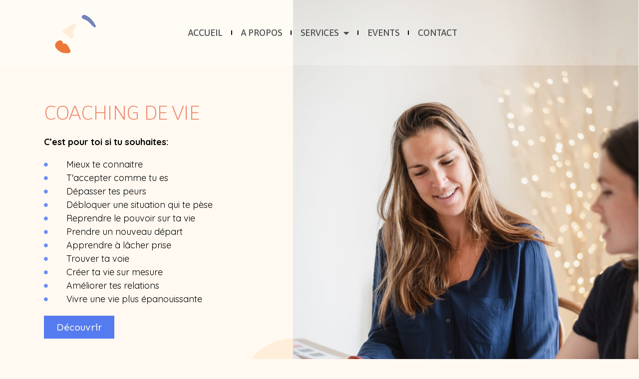

--- FILE ---
content_type: text/html; charset=UTF-8
request_url: https://www.audreycouleurs.be/coaching-de-vie/
body_size: 13113
content:
<!doctype html>
<html lang="fr-BE">
<head>
	<meta name="google-site-verification" content="-Lx1cGLP0aHsMI_dhtEwxR4UQb_SqOhIaf2KDhj088A" />
	<meta charset="UTF-8">
		<meta name="viewport" content="width=device-width, initial-scale=1">
	<link rel="profile" href="https://gmpg.org/xfn/11">
	<meta name='robots' content='index, follow, max-image-preview:large, max-snippet:-1, max-video-preview:-1' />

	<!-- This site is optimized with the Yoast SEO plugin v21.2 - https://yoast.com/wordpress/plugins/seo/ -->
	<title>Coaching - Audrey Couleurs</title>
	<link rel="canonical" href="https://www.audreycouleurs.be/coaching-de-vie/" />
	<meta property="og:locale" content="fr_FR" />
	<meta property="og:type" content="article" />
	<meta property="og:title" content="Coaching - Audrey Couleurs" />
	<meta property="og:description" content="Coaching de vie C&rsquo;est pour toi si tu souhaites: Mieux te connaitre T&rsquo;accepter comme tu es Dépasser tes peurs Débloquer une situation qui te pèse Reprendre le pouvoir sur ta vie Prendre un nouveau départ Apprendre à lâcher prise Trouver ta voie Créer ta vie sur mesure Améliorer tes relations Vivre une vie plus épanouissante [&hellip;]" />
	<meta property="og:url" content="https://www.audreycouleurs.be/coaching-de-vie/" />
	<meta property="og:site_name" content="Audrey Couleurs" />
	<meta property="article:modified_time" content="2024-05-15T10:25:41+00:00" />
	<meta property="og:image" content="https://www.audreycouleurs.be/wp-content/uploads/2022/11/DSC_4394-684x1024.jpg" />
	<meta name="twitter:card" content="summary_large_image" />
	<meta name="twitter:label1" content="Durée de lecture est." />
	<meta name="twitter:data1" content="2 minutes" />
	<script type="application/ld+json" class="yoast-schema-graph">{"@context":"https://schema.org","@graph":[{"@type":"WebPage","@id":"https://www.audreycouleurs.be/coaching-de-vie/","url":"https://www.audreycouleurs.be/coaching-de-vie/","name":"Coaching - Audrey Couleurs","isPartOf":{"@id":"https://www.audreycouleurs.be/#website"},"primaryImageOfPage":{"@id":"https://www.audreycouleurs.be/coaching-de-vie/#primaryimage"},"image":{"@id":"https://www.audreycouleurs.be/coaching-de-vie/#primaryimage"},"thumbnailUrl":"https://www.audreycouleurs.be/wp-content/uploads/2022/11/DSC_4394-684x1024.jpg","datePublished":"2022-08-23T19:05:58+00:00","dateModified":"2024-05-15T10:25:41+00:00","breadcrumb":{"@id":"https://www.audreycouleurs.be/coaching-de-vie/#breadcrumb"},"inLanguage":"fr-BE","potentialAction":[{"@type":"ReadAction","target":["https://www.audreycouleurs.be/coaching-de-vie/"]}]},{"@type":"ImageObject","inLanguage":"fr-BE","@id":"https://www.audreycouleurs.be/coaching-de-vie/#primaryimage","url":"https://www.audreycouleurs.be/wp-content/uploads/2022/11/DSC_4394.jpg","contentUrl":"https://www.audreycouleurs.be/wp-content/uploads/2022/11/DSC_4394.jpg","width":721,"height":1080,"caption":"confiance en toi coaching de vie t'accepter affirmation de soi utiliser ton plein potentiel"},{"@type":"BreadcrumbList","@id":"https://www.audreycouleurs.be/coaching-de-vie/#breadcrumb","itemListElement":[{"@type":"ListItem","position":1,"name":"Accueil","item":"https://www.audreycouleurs.be/"},{"@type":"ListItem","position":2,"name":"Coaching"}]},{"@type":"WebSite","@id":"https://www.audreycouleurs.be/#website","url":"https://www.audreycouleurs.be/","name":"Audrey Couleurs","description":"Je t’aide à mieux te connaître à t’affirmer et à prendre confiance en toi !","publisher":{"@id":"https://www.audreycouleurs.be/#/schema/person/3c909209ad5a86ced7cdf8a76975c8e3"},"potentialAction":[{"@type":"SearchAction","target":{"@type":"EntryPoint","urlTemplate":"https://www.audreycouleurs.be/?s={search_term_string}"},"query-input":"required name=search_term_string"}],"inLanguage":"fr-BE"},{"@type":["Person","Organization"],"@id":"https://www.audreycouleurs.be/#/schema/person/3c909209ad5a86ced7cdf8a76975c8e3","name":"Audrey_Moens_Coaching","image":{"@type":"ImageObject","inLanguage":"fr-BE","@id":"https://www.audreycouleurs.be/#/schema/person/image/","url":"https://www.audreycouleurs.be/wp-content/uploads/2022/07/cropped-audrey-moens_logo-sans-texte.png","contentUrl":"https://www.audreycouleurs.be/wp-content/uploads/2022/07/cropped-audrey-moens_logo-sans-texte.png","width":2560,"height":2560,"caption":"Audrey_Moens_Coaching"},"logo":{"@id":"https://www.audreycouleurs.be/#/schema/person/image/"},"sameAs":["https://www.instagram.com/audrey.couleurs/"]}]}</script>
	<!-- / Yoast SEO plugin. -->


<link rel="alternate" type="application/rss+xml" title="Audrey Couleurs &raquo; Flux" href="https://www.audreycouleurs.be/feed/" />
<link rel="alternate" type="application/rss+xml" title="Audrey Couleurs &raquo; Flux des commentaires" href="https://www.audreycouleurs.be/comments/feed/" />
<link rel="alternate" title="oEmbed (JSON)" type="application/json+oembed" href="https://www.audreycouleurs.be/wp-json/oembed/1.0/embed?url=https%3A%2F%2Fwww.audreycouleurs.be%2Fcoaching-de-vie%2F" />
<link rel="alternate" title="oEmbed (XML)" type="text/xml+oembed" href="https://www.audreycouleurs.be/wp-json/oembed/1.0/embed?url=https%3A%2F%2Fwww.audreycouleurs.be%2Fcoaching-de-vie%2F&#038;format=xml" />
<style id='wp-img-auto-sizes-contain-inline-css'>
img:is([sizes=auto i],[sizes^="auto," i]){contain-intrinsic-size:3000px 1500px}
/*# sourceURL=wp-img-auto-sizes-contain-inline-css */
</style>
<style id='classic-theme-styles-inline-css'>
/*! This file is auto-generated */
.wp-block-button__link{color:#fff;background-color:#32373c;border-radius:9999px;box-shadow:none;text-decoration:none;padding:calc(.667em + 2px) calc(1.333em + 2px);font-size:1.125em}.wp-block-file__button{background:#32373c;color:#fff;text-decoration:none}
/*# sourceURL=/wp-includes/css/classic-themes.min.css */
</style>
<link rel='stylesheet' id='wpo_min-header-0-css' href='https://www.audreycouleurs.be/wp-content/cache/wpo-minify/1764743867/assets/wpo-minify-header-7df78ac9.min.css' media='all' />
<link rel="preconnect" href="https://fonts.gstatic.com/" crossorigin><script src="https://www.audreycouleurs.be/wp-content/cache/wpo-minify/1764743867/assets/wpo-minify-header-f5440c18.min.js" id="wpo_min-header-0-js"></script>
<link rel="https://api.w.org/" href="https://www.audreycouleurs.be/wp-json/" /><link rel="alternate" title="JSON" type="application/json" href="https://www.audreycouleurs.be/wp-json/wp/v2/pages/684" /><link rel="EditURI" type="application/rsd+xml" title="RSD" href="https://www.audreycouleurs.be/xmlrpc.php?rsd" />
<meta name="generator" content="WordPress 6.9" />
<link rel='shortlink' href='https://www.audreycouleurs.be/?p=684' />
<meta name="generator" content="Elementor 3.16.4; features: e_dom_optimization, e_optimized_assets_loading, e_optimized_css_loading, additional_custom_breakpoints; settings: css_print_method-external, google_font-enabled, font_display-auto">
<link rel="icon" href="https://www.audreycouleurs.be/wp-content/uploads/2022/07/cropped-audrey-moens_logo-sans-texte-1-32x32.png" sizes="32x32" />
<link rel="icon" href="https://www.audreycouleurs.be/wp-content/uploads/2022/07/cropped-audrey-moens_logo-sans-texte-1-192x192.png" sizes="192x192" />
<link rel="apple-touch-icon" href="https://www.audreycouleurs.be/wp-content/uploads/2022/07/cropped-audrey-moens_logo-sans-texte-1-180x180.png" />
<meta name="msapplication-TileImage" content="https://www.audreycouleurs.be/wp-content/uploads/2022/07/cropped-audrey-moens_logo-sans-texte-1-270x270.png" />
<style id='global-styles-inline-css'>
:root{--wp--preset--aspect-ratio--square: 1;--wp--preset--aspect-ratio--4-3: 4/3;--wp--preset--aspect-ratio--3-4: 3/4;--wp--preset--aspect-ratio--3-2: 3/2;--wp--preset--aspect-ratio--2-3: 2/3;--wp--preset--aspect-ratio--16-9: 16/9;--wp--preset--aspect-ratio--9-16: 9/16;--wp--preset--color--black: #000000;--wp--preset--color--cyan-bluish-gray: #abb8c3;--wp--preset--color--white: #ffffff;--wp--preset--color--pale-pink: #f78da7;--wp--preset--color--vivid-red: #cf2e2e;--wp--preset--color--luminous-vivid-orange: #ff6900;--wp--preset--color--luminous-vivid-amber: #fcb900;--wp--preset--color--light-green-cyan: #7bdcb5;--wp--preset--color--vivid-green-cyan: #00d084;--wp--preset--color--pale-cyan-blue: #8ed1fc;--wp--preset--color--vivid-cyan-blue: #0693e3;--wp--preset--color--vivid-purple: #9b51e0;--wp--preset--gradient--vivid-cyan-blue-to-vivid-purple: linear-gradient(135deg,rgb(6,147,227) 0%,rgb(155,81,224) 100%);--wp--preset--gradient--light-green-cyan-to-vivid-green-cyan: linear-gradient(135deg,rgb(122,220,180) 0%,rgb(0,208,130) 100%);--wp--preset--gradient--luminous-vivid-amber-to-luminous-vivid-orange: linear-gradient(135deg,rgb(252,185,0) 0%,rgb(255,105,0) 100%);--wp--preset--gradient--luminous-vivid-orange-to-vivid-red: linear-gradient(135deg,rgb(255,105,0) 0%,rgb(207,46,46) 100%);--wp--preset--gradient--very-light-gray-to-cyan-bluish-gray: linear-gradient(135deg,rgb(238,238,238) 0%,rgb(169,184,195) 100%);--wp--preset--gradient--cool-to-warm-spectrum: linear-gradient(135deg,rgb(74,234,220) 0%,rgb(151,120,209) 20%,rgb(207,42,186) 40%,rgb(238,44,130) 60%,rgb(251,105,98) 80%,rgb(254,248,76) 100%);--wp--preset--gradient--blush-light-purple: linear-gradient(135deg,rgb(255,206,236) 0%,rgb(152,150,240) 100%);--wp--preset--gradient--blush-bordeaux: linear-gradient(135deg,rgb(254,205,165) 0%,rgb(254,45,45) 50%,rgb(107,0,62) 100%);--wp--preset--gradient--luminous-dusk: linear-gradient(135deg,rgb(255,203,112) 0%,rgb(199,81,192) 50%,rgb(65,88,208) 100%);--wp--preset--gradient--pale-ocean: linear-gradient(135deg,rgb(255,245,203) 0%,rgb(182,227,212) 50%,rgb(51,167,181) 100%);--wp--preset--gradient--electric-grass: linear-gradient(135deg,rgb(202,248,128) 0%,rgb(113,206,126) 100%);--wp--preset--gradient--midnight: linear-gradient(135deg,rgb(2,3,129) 0%,rgb(40,116,252) 100%);--wp--preset--font-size--small: 13px;--wp--preset--font-size--medium: 20px;--wp--preset--font-size--large: 36px;--wp--preset--font-size--x-large: 42px;--wp--preset--spacing--20: 0.44rem;--wp--preset--spacing--30: 0.67rem;--wp--preset--spacing--40: 1rem;--wp--preset--spacing--50: 1.5rem;--wp--preset--spacing--60: 2.25rem;--wp--preset--spacing--70: 3.38rem;--wp--preset--spacing--80: 5.06rem;--wp--preset--shadow--natural: 6px 6px 9px rgba(0, 0, 0, 0.2);--wp--preset--shadow--deep: 12px 12px 50px rgba(0, 0, 0, 0.4);--wp--preset--shadow--sharp: 6px 6px 0px rgba(0, 0, 0, 0.2);--wp--preset--shadow--outlined: 6px 6px 0px -3px rgb(255, 255, 255), 6px 6px rgb(0, 0, 0);--wp--preset--shadow--crisp: 6px 6px 0px rgb(0, 0, 0);}:where(.is-layout-flex){gap: 0.5em;}:where(.is-layout-grid){gap: 0.5em;}body .is-layout-flex{display: flex;}.is-layout-flex{flex-wrap: wrap;align-items: center;}.is-layout-flex > :is(*, div){margin: 0;}body .is-layout-grid{display: grid;}.is-layout-grid > :is(*, div){margin: 0;}:where(.wp-block-columns.is-layout-flex){gap: 2em;}:where(.wp-block-columns.is-layout-grid){gap: 2em;}:where(.wp-block-post-template.is-layout-flex){gap: 1.25em;}:where(.wp-block-post-template.is-layout-grid){gap: 1.25em;}.has-black-color{color: var(--wp--preset--color--black) !important;}.has-cyan-bluish-gray-color{color: var(--wp--preset--color--cyan-bluish-gray) !important;}.has-white-color{color: var(--wp--preset--color--white) !important;}.has-pale-pink-color{color: var(--wp--preset--color--pale-pink) !important;}.has-vivid-red-color{color: var(--wp--preset--color--vivid-red) !important;}.has-luminous-vivid-orange-color{color: var(--wp--preset--color--luminous-vivid-orange) !important;}.has-luminous-vivid-amber-color{color: var(--wp--preset--color--luminous-vivid-amber) !important;}.has-light-green-cyan-color{color: var(--wp--preset--color--light-green-cyan) !important;}.has-vivid-green-cyan-color{color: var(--wp--preset--color--vivid-green-cyan) !important;}.has-pale-cyan-blue-color{color: var(--wp--preset--color--pale-cyan-blue) !important;}.has-vivid-cyan-blue-color{color: var(--wp--preset--color--vivid-cyan-blue) !important;}.has-vivid-purple-color{color: var(--wp--preset--color--vivid-purple) !important;}.has-black-background-color{background-color: var(--wp--preset--color--black) !important;}.has-cyan-bluish-gray-background-color{background-color: var(--wp--preset--color--cyan-bluish-gray) !important;}.has-white-background-color{background-color: var(--wp--preset--color--white) !important;}.has-pale-pink-background-color{background-color: var(--wp--preset--color--pale-pink) !important;}.has-vivid-red-background-color{background-color: var(--wp--preset--color--vivid-red) !important;}.has-luminous-vivid-orange-background-color{background-color: var(--wp--preset--color--luminous-vivid-orange) !important;}.has-luminous-vivid-amber-background-color{background-color: var(--wp--preset--color--luminous-vivid-amber) !important;}.has-light-green-cyan-background-color{background-color: var(--wp--preset--color--light-green-cyan) !important;}.has-vivid-green-cyan-background-color{background-color: var(--wp--preset--color--vivid-green-cyan) !important;}.has-pale-cyan-blue-background-color{background-color: var(--wp--preset--color--pale-cyan-blue) !important;}.has-vivid-cyan-blue-background-color{background-color: var(--wp--preset--color--vivid-cyan-blue) !important;}.has-vivid-purple-background-color{background-color: var(--wp--preset--color--vivid-purple) !important;}.has-black-border-color{border-color: var(--wp--preset--color--black) !important;}.has-cyan-bluish-gray-border-color{border-color: var(--wp--preset--color--cyan-bluish-gray) !important;}.has-white-border-color{border-color: var(--wp--preset--color--white) !important;}.has-pale-pink-border-color{border-color: var(--wp--preset--color--pale-pink) !important;}.has-vivid-red-border-color{border-color: var(--wp--preset--color--vivid-red) !important;}.has-luminous-vivid-orange-border-color{border-color: var(--wp--preset--color--luminous-vivid-orange) !important;}.has-luminous-vivid-amber-border-color{border-color: var(--wp--preset--color--luminous-vivid-amber) !important;}.has-light-green-cyan-border-color{border-color: var(--wp--preset--color--light-green-cyan) !important;}.has-vivid-green-cyan-border-color{border-color: var(--wp--preset--color--vivid-green-cyan) !important;}.has-pale-cyan-blue-border-color{border-color: var(--wp--preset--color--pale-cyan-blue) !important;}.has-vivid-cyan-blue-border-color{border-color: var(--wp--preset--color--vivid-cyan-blue) !important;}.has-vivid-purple-border-color{border-color: var(--wp--preset--color--vivid-purple) !important;}.has-vivid-cyan-blue-to-vivid-purple-gradient-background{background: var(--wp--preset--gradient--vivid-cyan-blue-to-vivid-purple) !important;}.has-light-green-cyan-to-vivid-green-cyan-gradient-background{background: var(--wp--preset--gradient--light-green-cyan-to-vivid-green-cyan) !important;}.has-luminous-vivid-amber-to-luminous-vivid-orange-gradient-background{background: var(--wp--preset--gradient--luminous-vivid-amber-to-luminous-vivid-orange) !important;}.has-luminous-vivid-orange-to-vivid-red-gradient-background{background: var(--wp--preset--gradient--luminous-vivid-orange-to-vivid-red) !important;}.has-very-light-gray-to-cyan-bluish-gray-gradient-background{background: var(--wp--preset--gradient--very-light-gray-to-cyan-bluish-gray) !important;}.has-cool-to-warm-spectrum-gradient-background{background: var(--wp--preset--gradient--cool-to-warm-spectrum) !important;}.has-blush-light-purple-gradient-background{background: var(--wp--preset--gradient--blush-light-purple) !important;}.has-blush-bordeaux-gradient-background{background: var(--wp--preset--gradient--blush-bordeaux) !important;}.has-luminous-dusk-gradient-background{background: var(--wp--preset--gradient--luminous-dusk) !important;}.has-pale-ocean-gradient-background{background: var(--wp--preset--gradient--pale-ocean) !important;}.has-electric-grass-gradient-background{background: var(--wp--preset--gradient--electric-grass) !important;}.has-midnight-gradient-background{background: var(--wp--preset--gradient--midnight) !important;}.has-small-font-size{font-size: var(--wp--preset--font-size--small) !important;}.has-medium-font-size{font-size: var(--wp--preset--font-size--medium) !important;}.has-large-font-size{font-size: var(--wp--preset--font-size--large) !important;}.has-x-large-font-size{font-size: var(--wp--preset--font-size--x-large) !important;}
/*# sourceURL=global-styles-inline-css */
</style>
<link rel='stylesheet' id='wpo_min-footer-0-css' href='https://www.audreycouleurs.be/wp-content/cache/wpo-minify/1764743867/assets/wpo-minify-footer-9b310e93.min.css' media='all' />
</head>
<body class="wp-singular page-template-default page page-id-684 wp-custom-logo wp-theme-hello-elementor elementor-default elementor-kit-30 elementor-page elementor-page-684">


<a class="skip-link screen-reader-text" href="#content">
	Skip to content</a>

		<header data-elementor-type="header" data-elementor-id="62" class="elementor elementor-62 elementor-location-header">
								<header class="elementor-section elementor-top-section elementor-element elementor-element-6e32367f elementor-section-full_width elementor-section-height-min-height elementor-section-content-middle elementor-section-stretched elementor-section-height-default elementor-section-items-middle" data-id="6e32367f" data-element_type="section" data-settings="{&quot;background_background&quot;:&quot;classic&quot;,&quot;stretch_section&quot;:&quot;section-stretched&quot;}">
						<div class="elementor-container elementor-column-gap-no">
					<div class="elementor-column elementor-col-33 elementor-top-column elementor-element elementor-element-3409418" data-id="3409418" data-element_type="column">
			<div class="elementor-widget-wrap elementor-element-populated">
								<div class="elementor-element elementor-element-18402e92 elementor-widget elementor-widget-theme-site-logo elementor-widget-image" data-id="18402e92" data-element_type="widget" data-widget_type="theme-site-logo.default">
				<div class="elementor-widget-container">
			<style>/*! elementor - v3.16.0 - 20-09-2023 */
.elementor-widget-image{text-align:center}.elementor-widget-image a{display:inline-block}.elementor-widget-image a img[src$=".svg"]{width:48px}.elementor-widget-image img{vertical-align:middle;display:inline-block}</style>													<a href="https://www.audreycouleurs.be">
							<picture class="attachment-full size-full wp-image-320">
<source type="image/webp" srcset="https://www.audreycouleurs.be/wp-content/uploads/2022/07/cropped-audrey-moens_logo-sans-texte.png.webp 2560w, https://www.audreycouleurs.be/wp-content/uploads/2022/07/cropped-audrey-moens_logo-sans-texte-300x300.png.webp 300w, https://www.audreycouleurs.be/wp-content/uploads/2022/07/cropped-audrey-moens_logo-sans-texte-1024x1024.png.webp 1024w, https://www.audreycouleurs.be/wp-content/uploads/2022/07/cropped-audrey-moens_logo-sans-texte-150x150.png.webp 150w, https://www.audreycouleurs.be/wp-content/uploads/2022/07/cropped-audrey-moens_logo-sans-texte-768x768.png.webp 768w, https://www.audreycouleurs.be/wp-content/uploads/2022/07/cropped-audrey-moens_logo-sans-texte-1536x1536.png.webp 1536w, https://www.audreycouleurs.be/wp-content/uploads/2022/07/cropped-audrey-moens_logo-sans-texte-2048x2048.png.webp 2048w" sizes="(max-width: 2560px) 100vw, 2560px"/>
<img width="2560" height="2560" src="https://www.audreycouleurs.be/wp-content/uploads/2022/07/cropped-audrey-moens_logo-sans-texte.png" alt="Logo Audrey Couleurs" srcset="https://www.audreycouleurs.be/wp-content/uploads/2022/07/cropped-audrey-moens_logo-sans-texte.png 2560w, https://www.audreycouleurs.be/wp-content/uploads/2022/07/cropped-audrey-moens_logo-sans-texte-300x300.png 300w, https://www.audreycouleurs.be/wp-content/uploads/2022/07/cropped-audrey-moens_logo-sans-texte-1024x1024.png 1024w, https://www.audreycouleurs.be/wp-content/uploads/2022/07/cropped-audrey-moens_logo-sans-texte-150x150.png 150w, https://www.audreycouleurs.be/wp-content/uploads/2022/07/cropped-audrey-moens_logo-sans-texte-768x768.png 768w, https://www.audreycouleurs.be/wp-content/uploads/2022/07/cropped-audrey-moens_logo-sans-texte-1536x1536.png 1536w, https://www.audreycouleurs.be/wp-content/uploads/2022/07/cropped-audrey-moens_logo-sans-texte-2048x2048.png 2048w" sizes="(max-width: 2560px) 100vw, 2560px"/>
</picture>
								</a>
															</div>
				</div>
					</div>
		</div>
				<div class="elementor-column elementor-col-33 elementor-top-column elementor-element elementor-element-a7e8c51" data-id="a7e8c51" data-element_type="column">
			<div class="elementor-widget-wrap elementor-element-populated">
								<div class="elementor-element elementor-element-5defe7b0 elementor-nav-menu--dropdown-mobile elementor-nav-menu--stretch elementor-nav-menu__text-align-center elementor-nav-menu__align-center elementor-nav-menu--toggle elementor-nav-menu--burger elementor-widget elementor-widget-nav-menu" data-id="5defe7b0" data-element_type="widget" data-settings="{&quot;full_width&quot;:&quot;stretch&quot;,&quot;layout&quot;:&quot;horizontal&quot;,&quot;submenu_icon&quot;:{&quot;value&quot;:&quot;&lt;i class=\&quot;fas fa-caret-down\&quot;&gt;&lt;\/i&gt;&quot;,&quot;library&quot;:&quot;fa-solid&quot;},&quot;toggle&quot;:&quot;burger&quot;}" data-widget_type="nav-menu.default">
				<div class="elementor-widget-container">
			<link rel="stylesheet" href="https://www.audreycouleurs.be/wp-content/plugins/elementor-pro/assets/css/widget-nav-menu.min.css">			<nav migration_allowed="1" migrated="0" class="elementor-nav-menu--main elementor-nav-menu__container elementor-nav-menu--layout-horizontal e--pointer-underline e--animation-fade">
				<ul id="menu-1-5defe7b0" class="elementor-nav-menu"><li class="menu-item menu-item-type-post_type menu-item-object-page menu-item-home menu-item-2663"><a href="https://www.audreycouleurs.be/" class="elementor-item">Accueil</a></li>
<li class="menu-item menu-item-type-post_type menu-item-object-page menu-item-150"><a href="https://www.audreycouleurs.be/a-propos-audrey-moens/" class="elementor-item">A propos</a></li>
<li class="menu-item menu-item-type-custom menu-item-object-custom current-menu-ancestor current-menu-parent menu-item-has-children menu-item-683"><a href="#" class="elementor-item elementor-item-anchor">Services</a>
<ul class="sub-menu elementor-nav-menu--dropdown">
	<li class="menu-item menu-item-type-post_type menu-item-object-page current-menu-item page_item page-item-684 current_page_item menu-item-689"><a href="https://www.audreycouleurs.be/coaching-de-vie/" aria-current="page" class="elementor-sub-item elementor-item-active">Coaching de vie</a></li>
	<li class="menu-item menu-item-type-post_type menu-item-object-page menu-item-688"><a href="https://www.audreycouleurs.be/design-humain/" class="elementor-sub-item">Design humain</a></li>
</ul>
</li>
<li class="menu-item menu-item-type-post_type menu-item-object-page menu-item-553"><a href="https://www.audreycouleurs.be/evenement/" class="elementor-item">Events</a></li>
<li class="menu-item menu-item-type-post_type menu-item-object-page menu-item-151"><a href="https://www.audreycouleurs.be/contact/" class="elementor-item">Contact</a></li>
</ul>			</nav>
					<div class="elementor-menu-toggle" role="button" tabindex="0" aria-label="Menu Toggle" aria-expanded="false">
			<i aria-hidden="true" role="presentation" class="elementor-menu-toggle__icon--open eicon-menu-bar"></i><i aria-hidden="true" role="presentation" class="elementor-menu-toggle__icon--close eicon-close"></i>			<span class="elementor-screen-only">Menu</span>
		</div>
					<nav class="elementor-nav-menu--dropdown elementor-nav-menu__container" aria-hidden="true">
				<ul id="menu-2-5defe7b0" class="elementor-nav-menu"><li class="menu-item menu-item-type-post_type menu-item-object-page menu-item-home menu-item-2663"><a href="https://www.audreycouleurs.be/" class="elementor-item" tabindex="-1">Accueil</a></li>
<li class="menu-item menu-item-type-post_type menu-item-object-page menu-item-150"><a href="https://www.audreycouleurs.be/a-propos-audrey-moens/" class="elementor-item" tabindex="-1">A propos</a></li>
<li class="menu-item menu-item-type-custom menu-item-object-custom current-menu-ancestor current-menu-parent menu-item-has-children menu-item-683"><a href="#" class="elementor-item elementor-item-anchor" tabindex="-1">Services</a>
<ul class="sub-menu elementor-nav-menu--dropdown">
	<li class="menu-item menu-item-type-post_type menu-item-object-page current-menu-item page_item page-item-684 current_page_item menu-item-689"><a href="https://www.audreycouleurs.be/coaching-de-vie/" aria-current="page" class="elementor-sub-item elementor-item-active" tabindex="-1">Coaching de vie</a></li>
	<li class="menu-item menu-item-type-post_type menu-item-object-page menu-item-688"><a href="https://www.audreycouleurs.be/design-humain/" class="elementor-sub-item" tabindex="-1">Design humain</a></li>
</ul>
</li>
<li class="menu-item menu-item-type-post_type menu-item-object-page menu-item-553"><a href="https://www.audreycouleurs.be/evenement/" class="elementor-item" tabindex="-1">Events</a></li>
<li class="menu-item menu-item-type-post_type menu-item-object-page menu-item-151"><a href="https://www.audreycouleurs.be/contact/" class="elementor-item" tabindex="-1">Contact</a></li>
</ul>			</nav>
				</div>
				</div>
					</div>
		</div>
				<div class="elementor-column elementor-col-33 elementor-top-column elementor-element elementor-element-f0584d6" data-id="f0584d6" data-element_type="column">
			<div class="elementor-widget-wrap">
									</div>
		</div>
							</div>
		</header>
						</header>
		
<main id="content" class="site-main post-684 page type-page status-publish hentry" role="main">
		<div class="page-content">
				<div data-elementor-type="wp-page" data-elementor-id="684" class="elementor elementor-684">
									<section class="elementor-section elementor-top-section elementor-element elementor-element-5a134af9 elementor-section-full_width elementor-section-height-min-height elementor-section-items-stretch elementor-reverse-mobile elementor-section-height-default" data-id="5a134af9" data-element_type="section">
						<div class="elementor-container elementor-column-gap-no">
					<div class="elementor-column elementor-col-33 elementor-top-column elementor-element elementor-element-d128ef8" data-id="d128ef8" data-element_type="column">
			<div class="elementor-widget-wrap elementor-element-populated">
								<section class="elementor-section elementor-inner-section elementor-element elementor-element-334ebc43 elementor-section-boxed elementor-section-height-default elementor-section-height-default" data-id="334ebc43" data-element_type="section">
						<div class="elementor-container elementor-column-gap-no">
					<div class="elementor-column elementor-col-100 elementor-inner-column elementor-element elementor-element-6bde53ca" data-id="6bde53ca" data-element_type="column">
			<div class="elementor-widget-wrap elementor-element-populated">
								<div class="elementor-element elementor-element-6e3cb7ad elementor-widget elementor-widget-spacer" data-id="6e3cb7ad" data-element_type="widget" data-widget_type="spacer.default">
				<div class="elementor-widget-container">
			<style>/*! elementor - v3.16.0 - 20-09-2023 */
.elementor-column .elementor-spacer-inner{height:var(--spacer-size)}.e-con{--container-widget-width:100%}.e-con-inner>.elementor-widget-spacer,.e-con>.elementor-widget-spacer{width:var(--container-widget-width,var(--spacer-size));--align-self:var(--container-widget-align-self,initial);--flex-shrink:0}.e-con-inner>.elementor-widget-spacer>.elementor-widget-container,.e-con>.elementor-widget-spacer>.elementor-widget-container{height:100%;width:100%}.e-con-inner>.elementor-widget-spacer>.elementor-widget-container>.elementor-spacer,.e-con>.elementor-widget-spacer>.elementor-widget-container>.elementor-spacer{height:100%}.e-con-inner>.elementor-widget-spacer>.elementor-widget-container>.elementor-spacer>.elementor-spacer-inner,.e-con>.elementor-widget-spacer>.elementor-widget-container>.elementor-spacer>.elementor-spacer-inner{height:var(--container-widget-height,var(--spacer-size))}.e-con-inner>.elementor-widget-spacer.elementor-widget-empty,.e-con>.elementor-widget-spacer.elementor-widget-empty{position:relative;min-height:22px;min-width:22px}.e-con-inner>.elementor-widget-spacer.elementor-widget-empty .elementor-widget-empty-icon,.e-con>.elementor-widget-spacer.elementor-widget-empty .elementor-widget-empty-icon{position:absolute;top:0;bottom:0;left:0;right:0;margin:auto;padding:0;width:22px;height:22px}</style>		<div class="elementor-spacer">
			<div class="elementor-spacer-inner"></div>
		</div>
				</div>
				</div>
				<div class="elementor-element elementor-element-445561ba elementor-widget elementor-widget-heading" data-id="445561ba" data-element_type="widget" data-widget_type="heading.default">
				<div class="elementor-widget-container">
			<style>/*! elementor - v3.16.0 - 20-09-2023 */
.elementor-heading-title{padding:0;margin:0;line-height:1}.elementor-widget-heading .elementor-heading-title[class*=elementor-size-]>a{color:inherit;font-size:inherit;line-height:inherit}.elementor-widget-heading .elementor-heading-title.elementor-size-small{font-size:15px}.elementor-widget-heading .elementor-heading-title.elementor-size-medium{font-size:19px}.elementor-widget-heading .elementor-heading-title.elementor-size-large{font-size:29px}.elementor-widget-heading .elementor-heading-title.elementor-size-xl{font-size:39px}.elementor-widget-heading .elementor-heading-title.elementor-size-xxl{font-size:59px}</style><h1 class="elementor-heading-title elementor-size-default">Coaching de vie
</h1>		</div>
				</div>
				<div class="elementor-element elementor-element-35dc001a elementor-widget elementor-widget-text-editor" data-id="35dc001a" data-element_type="widget" data-widget_type="text-editor.default">
				<div class="elementor-widget-container">
			<style>/*! elementor - v3.16.0 - 20-09-2023 */
.elementor-widget-text-editor.elementor-drop-cap-view-stacked .elementor-drop-cap{background-color:#69727d;color:#fff}.elementor-widget-text-editor.elementor-drop-cap-view-framed .elementor-drop-cap{color:#69727d;border:3px solid;background-color:transparent}.elementor-widget-text-editor:not(.elementor-drop-cap-view-default) .elementor-drop-cap{margin-top:8px}.elementor-widget-text-editor:not(.elementor-drop-cap-view-default) .elementor-drop-cap-letter{width:1em;height:1em}.elementor-widget-text-editor .elementor-drop-cap{float:left;text-align:center;line-height:1;font-size:50px}.elementor-widget-text-editor .elementor-drop-cap-letter{display:inline-block}</style>				<p><strong>C&rsquo;est pour toi si tu souhaites:</strong></p>						</div>
				</div>
				<div class="elementor-element elementor-element-59ec1c81 elementor-icon-list--layout-traditional elementor-list-item-link-full_width elementor-widget elementor-widget-icon-list" data-id="59ec1c81" data-element_type="widget" data-widget_type="icon-list.default">
				<div class="elementor-widget-container">
			<link rel="stylesheet" href="https://www.audreycouleurs.be/wp-content/plugins/elementor/assets/css/widget-icon-list.min.css">		<ul class="elementor-icon-list-items">
							<li class="elementor-icon-list-item">
											<span class="elementor-icon-list-icon">
							<i aria-hidden="true" class="fas fa-circle"></i>						</span>
										<span class="elementor-icon-list-text">Mieux te connaitre</span>
									</li>
								<li class="elementor-icon-list-item">
											<span class="elementor-icon-list-icon">
							<i aria-hidden="true" class="fas fa-circle"></i>						</span>
										<span class="elementor-icon-list-text">T'accepter comme tu es</span>
									</li>
								<li class="elementor-icon-list-item">
											<span class="elementor-icon-list-icon">
							<i aria-hidden="true" class="fas fa-circle"></i>						</span>
										<span class="elementor-icon-list-text">Dépasser tes peurs</span>
									</li>
								<li class="elementor-icon-list-item">
											<span class="elementor-icon-list-icon">
							<i aria-hidden="true" class="fas fa-circle"></i>						</span>
										<span class="elementor-icon-list-text">Débloquer une situation qui te pèse</span>
									</li>
								<li class="elementor-icon-list-item">
											<span class="elementor-icon-list-icon">
							<i aria-hidden="true" class="fas fa-circle"></i>						</span>
										<span class="elementor-icon-list-text">Reprendre le pouvoir sur ta vie</span>
									</li>
								<li class="elementor-icon-list-item">
											<span class="elementor-icon-list-icon">
							<i aria-hidden="true" class="fas fa-circle"></i>						</span>
										<span class="elementor-icon-list-text">Prendre un nouveau départ</span>
									</li>
								<li class="elementor-icon-list-item">
											<span class="elementor-icon-list-icon">
							<i aria-hidden="true" class="fas fa-circle"></i>						</span>
										<span class="elementor-icon-list-text">Apprendre à lâcher prise</span>
									</li>
								<li class="elementor-icon-list-item">
											<span class="elementor-icon-list-icon">
							<i aria-hidden="true" class="fas fa-circle"></i>						</span>
										<span class="elementor-icon-list-text">Trouver ta voie</span>
									</li>
								<li class="elementor-icon-list-item">
											<span class="elementor-icon-list-icon">
							<i aria-hidden="true" class="fas fa-circle"></i>						</span>
										<span class="elementor-icon-list-text">Créer ta vie sur mesure</span>
									</li>
								<li class="elementor-icon-list-item">
											<span class="elementor-icon-list-icon">
							<i aria-hidden="true" class="fas fa-circle"></i>						</span>
										<span class="elementor-icon-list-text">Améliorer tes relations</span>
									</li>
								<li class="elementor-icon-list-item">
											<span class="elementor-icon-list-icon">
							<i aria-hidden="true" class="fas fa-circle"></i>						</span>
										<span class="elementor-icon-list-text">Vivre une vie plus épanouissante</span>
									</li>
						</ul>
				</div>
				</div>
				<div class="elementor-element elementor-element-4df96328 elementor-widget elementor-widget-button" data-id="4df96328" data-element_type="widget" data-widget_type="button.default">
				<div class="elementor-widget-container">
					<div class="elementor-button-wrapper">
			<a class="elementor-button elementor-button-link elementor-size-sm" href="#comment">
						<span class="elementor-button-content-wrapper">
						<span class="elementor-button-text">Découvrir</span>
		</span>
					</a>
		</div>
				</div>
				</div>
					</div>
		</div>
							</div>
		</section>
				<div class="elementor-element elementor-element-4bb0f90c elementor-widget__width-auto elementor-absolute animated-slow elementor-view-default elementor-invisible elementor-widget elementor-widget-icon" data-id="4bb0f90c" data-element_type="widget" data-settings="{&quot;_position&quot;:&quot;absolute&quot;,&quot;motion_fx_motion_fx_scrolling&quot;:&quot;yes&quot;,&quot;motion_fx_rotateZ_effect&quot;:&quot;yes&quot;,&quot;motion_fx_devices&quot;:[&quot;desktop&quot;,&quot;tablet&quot;],&quot;_animation&quot;:&quot;fadeInLeft&quot;,&quot;motion_fx_scale_effect&quot;:&quot;yes&quot;,&quot;motion_fx_rotateZ_speed&quot;:{&quot;unit&quot;:&quot;px&quot;,&quot;size&quot;:1,&quot;sizes&quot;:[]},&quot;motion_fx_rotateZ_affectedRange&quot;:{&quot;unit&quot;:&quot;%&quot;,&quot;size&quot;:&quot;&quot;,&quot;sizes&quot;:{&quot;start&quot;:0,&quot;end&quot;:100}},&quot;motion_fx_scale_direction&quot;:&quot;out-in&quot;,&quot;motion_fx_scale_speed&quot;:{&quot;unit&quot;:&quot;px&quot;,&quot;size&quot;:4,&quot;sizes&quot;:[]},&quot;motion_fx_scale_range&quot;:{&quot;unit&quot;:&quot;%&quot;,&quot;size&quot;:&quot;&quot;,&quot;sizes&quot;:{&quot;start&quot;:20,&quot;end&quot;:80}}}" data-widget_type="icon.default">
				<div class="elementor-widget-container">
					<div class="elementor-icon-wrapper">
			<div class="elementor-icon">
			<svg xmlns="http://www.w3.org/2000/svg" id="fab08fd0-1e36-4b23-be98-7ff3e20f07a1" data-name="Layer 1" width="360.7844" height="407.5466" viewBox="0 0 360.7844 407.5466"><path d="M202.5444,4.42C156.8086-15.8921,81.452,44.5391,44.93,140.9059S-18.04,279.9876,15.5533,328.1542,302.9716,459.8765,352.2017,364.061,226.5516,15.0826,202.5444,4.42Z" transform="translate(-0.1095 -0.4937)" style="fill-rule:evenodd"></path></svg>			</div>
		</div>
				</div>
				</div>
				<div class="elementor-element elementor-element-29bdab4b animated-slow elementor-view-default elementor-invisible elementor-widget elementor-widget-icon" data-id="29bdab4b" data-element_type="widget" data-settings="{&quot;_animation&quot;:&quot;fadeInRight&quot;}" data-widget_type="icon.default">
				<div class="elementor-widget-container">
					<div class="elementor-icon-wrapper">
			<div class="elementor-icon">
			<svg xmlns="http://www.w3.org/2000/svg" id="bb8e9e97-9648-412d-ae5f-c8edfee24ee2" data-name="ada8f8e2-e98e-4ad2-a2ff-eb4133771ec8" width="407.0262" height="406.9911" viewBox="0 0 407.0262 406.9911"><rect y="0.1632" width="407.0262" height="406.8279" style="fill-opacity:0"></rect><path d="M407.0262.0018c-41.2545-.1983-81.8405,15.7414-118.5715,52.4724-88.8459,88.8459-125.5271,176.8867-36.6528,265.761,39.1474,39.1474,96.126,71.9232,155.2243,88.7559Z" transform="translate(0 0)" style="fill-rule:evenodd"></path></svg>			</div>
		</div>
				</div>
				</div>
					</div>
		</div>
				<div class="elementor-column elementor-col-66 elementor-top-column elementor-element elementor-element-6b8268e6" data-id="6b8268e6" data-element_type="column" data-settings="{&quot;background_background&quot;:&quot;classic&quot;}">
			<div class="elementor-widget-wrap elementor-element-populated">
								<div class="elementor-element elementor-element-685346c2 elementor-widget elementor-widget-spacer" data-id="685346c2" data-element_type="widget" data-widget_type="spacer.default">
				<div class="elementor-widget-container">
					<div class="elementor-spacer">
			<div class="elementor-spacer-inner"></div>
		</div>
				</div>
				</div>
					</div>
		</div>
							</div>
		</section>
				<section class="elementor-section elementor-top-section elementor-element elementor-element-1dc3fce elementor-section-boxed elementor-section-height-default elementor-section-height-default" data-id="1dc3fce" data-element_type="section">
						<div class="elementor-container elementor-column-gap-default">
					<div class="elementor-column elementor-col-100 elementor-top-column elementor-element elementor-element-0caf502" data-id="0caf502" data-element_type="column">
			<div class="elementor-widget-wrap">
									</div>
		</div>
							</div>
		</section>
				<section class="elementor-section elementor-top-section elementor-element elementor-element-50d57415 elementor-section-boxed elementor-section-height-default elementor-section-height-default" data-id="50d57415" data-element_type="section" id="comment">
						<div class="elementor-container elementor-column-gap-default">
					<div class="elementor-column elementor-col-50 elementor-top-column elementor-element elementor-element-5b58bfe8 elementor-hidden-mobile" data-id="5b58bfe8" data-element_type="column" data-settings="{&quot;background_background&quot;:&quot;classic&quot;}">
			<div class="elementor-widget-wrap">
									</div>
		</div>
				<div class="elementor-column elementor-col-50 elementor-top-column elementor-element elementor-element-1d11c8cd" data-id="1d11c8cd" data-element_type="column">
			<div class="elementor-widget-wrap elementor-element-populated">
								<div class="elementor-element elementor-element-9cd3b11 elementor-widget elementor-widget-heading" data-id="9cd3b11" data-element_type="widget" data-widget_type="heading.default">
				<div class="elementor-widget-container">
			<h2 class="elementor-heading-title elementor-size-default">Comment ça se passe ?</h2>		</div>
				</div>
				<div class="elementor-element elementor-element-3a1e02a1 elementor-widget elementor-widget-heading" data-id="3a1e02a1" data-element_type="widget" data-widget_type="heading.default">
				<div class="elementor-widget-container">
			<p class="elementor-heading-title elementor-size-default">En individuel</p>		</div>
				</div>
				<div class="elementor-element elementor-element-735f135 elementor-hidden-desktop elementor-hidden-tablet elementor-widget elementor-widget-image" data-id="735f135" data-element_type="widget" data-widget_type="image.default">
				<div class="elementor-widget-container">
															<picture decoding="async" class="attachment-large size-large wp-image-1324">
<source type="image/webp" srcset="https://www.audreycouleurs.be/wp-content/uploads/2022/11/DSC_4394-684x1024.jpg.webp 684w, https://www.audreycouleurs.be/wp-content/uploads/2022/11/DSC_4394-200x300.jpg.webp 200w, https://www.audreycouleurs.be/wp-content/uploads/2022/11/DSC_4394.jpg.webp 721w" sizes="(max-width: 684px) 100vw, 684px"/>
<img decoding="async" width="684" height="1024" src="https://www.audreycouleurs.be/wp-content/uploads/2022/11/DSC_4394-684x1024.jpg" alt="Atelier collectif - conseil en image Bruxelles - colorimétrie - bilan d&#039;image - Audrey Couleurs" srcset="https://www.audreycouleurs.be/wp-content/uploads/2022/11/DSC_4394-684x1024.jpg 684w, https://www.audreycouleurs.be/wp-content/uploads/2022/11/DSC_4394-200x300.jpg 200w, https://www.audreycouleurs.be/wp-content/uploads/2022/11/DSC_4394.jpg 721w" sizes="(max-width: 684px) 100vw, 684px"/>
</picture>
															</div>
				</div>
				<div class="elementor-element elementor-element-79bec4c3 elementor-widget elementor-widget-text-editor" data-id="79bec4c3" data-element_type="widget" data-widget_type="text-editor.default">
				<div class="elementor-widget-container">
							<p>Lors d’un accompagnement, et en fonction de l&rsquo;<strong>objectif</strong> défini, je te <strong>booste</strong> et t&rsquo;aide à aller voir au-delà, à regarder ce qui bloque, à libérer les peurs, à changer les croyances, à explorer, affronter et casser des murs.</p><p>En tant que coach, je <strong>te guide</strong> afin de <strong>changer le regard</strong> que tu portes sur une situation et ce qui t&rsquo;entoure mais surtout<strong> sur toi</strong>! On est tous unique et magique, parfois c&rsquo;est une question de perspective.</p><p>Quand on ose enfin <strong>être soi</strong> et qu&rsquo;on<strong> accueille</strong> toutes les <strong>nuances</strong> de couleurs qui nous composent, on écoute plus facilement <strong>son coeur,</strong> on fait des <strong>choix alignés, </strong>on construit une <strong>vie à son image</strong> et on attire à soi les bonnes<strong> opportunités. </strong>On vibre et on nous le renvoie bien ! </p>						</div>
				</div>
				<div class="elementor-element elementor-element-43cb16c5 elementor-icon-list--layout-traditional elementor-list-item-link-full_width elementor-widget elementor-widget-icon-list" data-id="43cb16c5" data-element_type="widget" data-widget_type="icon-list.default">
				<div class="elementor-widget-container">
					<ul class="elementor-icon-list-items">
							<li class="elementor-icon-list-item">
											<span class="elementor-icon-list-icon">
							<svg xmlns="http://www.w3.org/2000/svg" id="b23c44ac-13fb-4687-a084-f9cb00fa6922" data-name="Layer 1" width="59.2416" height="51.3427" viewBox="0 0 59.2416 51.3427"><path d="M29.6208,0C13.2617,0,0,7.2307,0,23.557S4.7269,51.3427,21.086,51.3427,59.2416,39.8833,59.2416,23.557,45.98,0,29.6208,0Z" style="fill-rule:evenodd"></path></svg>						</span>
										<span class="elementor-icon-list-text">Durée : Une séance dure en fonction de tes préférences 1H ou 1H30</span>
									</li>
								<li class="elementor-icon-list-item">
											<span class="elementor-icon-list-icon">
							<svg xmlns="http://www.w3.org/2000/svg" id="b23c44ac-13fb-4687-a084-f9cb00fa6922" data-name="Layer 1" width="59.2416" height="51.3427" viewBox="0 0 59.2416 51.3427"><path d="M29.6208,0C13.2617,0,0,7.2307,0,23.557S4.7269,51.3427,21.086,51.3427,59.2416,39.8833,59.2416,23.557,45.98,0,29.6208,0Z" style="fill-rule:evenodd"></path></svg>						</span>
										<span class="elementor-icon-list-text">Prix : 65 € pour 1H ou 95 € pour 1h30</span>
									</li>
								<li class="elementor-icon-list-item">
											<span class="elementor-icon-list-icon">
							<svg xmlns="http://www.w3.org/2000/svg" id="b23c44ac-13fb-4687-a084-f9cb00fa6922" data-name="Layer 1" width="59.2416" height="51.3427" viewBox="0 0 59.2416 51.3427"><path d="M29.6208,0C13.2617,0,0,7.2307,0,23.557S4.7269,51.3427,21.086,51.3427,59.2416,39.8833,59.2416,23.557,45.98,0,29.6208,0Z" style="fill-rule:evenodd"></path></svg>						</span>
										<span class="elementor-icon-list-text">Lieu : en ligne via google meet ou en présentiel à Bruxelles (commune de Forest)</span>
									</li>
						</ul>
				</div>
				</div>
					</div>
		</div>
							</div>
		</section>
				<section class="elementor-section elementor-top-section elementor-element elementor-element-2afad8b elementor-section-boxed elementor-section-height-default elementor-section-height-default" data-id="2afad8b" data-element_type="section">
						<div class="elementor-container elementor-column-gap-default">
					<div class="elementor-column elementor-col-100 elementor-top-column elementor-element elementor-element-da65fdf" data-id="da65fdf" data-element_type="column">
			<div class="elementor-widget-wrap">
									</div>
		</div>
							</div>
		</section>
				<section class="elementor-section elementor-top-section elementor-element elementor-element-e6fabf9 elementor-section-boxed elementor-section-height-default elementor-section-height-default" data-id="e6fabf9" data-element_type="section">
						<div class="elementor-container elementor-column-gap-default">
					<div class="elementor-column elementor-col-100 elementor-top-column elementor-element elementor-element-7a8a5b8" data-id="7a8a5b8" data-element_type="column">
			<div class="elementor-widget-wrap elementor-element-populated">
								<div class="elementor-element elementor-element-563ba7d elementor-widget elementor-widget-heading" data-id="563ba7d" data-element_type="widget" data-widget_type="heading.default">
				<div class="elementor-widget-container">
			<h2 class="elementor-heading-title elementor-size-default">Alors, prête à faire exploser toutes tes couleurs qui sommeillent en toi ?</h2>		</div>
				</div>
				<div class="elementor-element elementor-element-1e73515 elementor-widget elementor-widget-text-editor" data-id="1e73515" data-element_type="widget" data-widget_type="text-editor.default">
				<div class="elementor-widget-container">
							<p>Réserve le créneau qui te convient</p>						</div>
				</div>
					</div>
		</div>
							</div>
		</section>
				<section class="elementor-section elementor-top-section elementor-element elementor-element-f284821 elementor-section-boxed elementor-section-height-default elementor-section-height-default" data-id="f284821" data-element_type="section">
						<div class="elementor-container elementor-column-gap-default">
					<div class="elementor-column elementor-col-100 elementor-top-column elementor-element elementor-element-2d00c1b" data-id="2d00c1b" data-element_type="column">
			<div class="elementor-widget-wrap elementor-element-populated">
								<div class="elementor-element elementor-element-c1480ac elementor-widget elementor-widget-html" data-id="c1480ac" data-element_type="widget" data-widget_type="html.default">
				<div class="elementor-widget-container">
			<!-- Début de widget en ligne Calendly -->
<div class="calendly-inline-widget" data-url="https://calendly.com/audreycouleurs/seance-coaching-de-vie?background_color=fff9f1&text_color=5e77e0&primary_color=fc7043" style="min-width:320px;height:700px;"></div>
<script type="text/javascript" src="https://assets.calendly.com/assets/external/widget.js" async></script>
<!-- Fin de widget en ligne Calendly -->		</div>
				</div>
					</div>
		</div>
							</div>
		</section>
				<section class="elementor-section elementor-top-section elementor-element elementor-element-1fa3437b elementor-section-boxed elementor-section-height-default elementor-section-height-default" data-id="1fa3437b" data-element_type="section">
						<div class="elementor-container elementor-column-gap-default">
					<div class="elementor-column elementor-col-100 elementor-top-column elementor-element elementor-element-377027fb" data-id="377027fb" data-element_type="column">
			<div class="elementor-widget-wrap elementor-element-populated">
								<div class="elementor-element elementor-element-605f86b0 elementor-testimonial--skin-default elementor-testimonial--layout-image_inline elementor-testimonial--align-center elementor-arrows-yes elementor-pagination-type-bullets elementor-widget elementor-widget-testimonial-carousel" data-id="605f86b0" data-element_type="widget" data-settings="{&quot;show_arrows&quot;:&quot;yes&quot;,&quot;pagination&quot;:&quot;bullets&quot;,&quot;speed&quot;:500,&quot;autoplay&quot;:&quot;yes&quot;,&quot;autoplay_speed&quot;:5000,&quot;loop&quot;:&quot;yes&quot;,&quot;pause_on_hover&quot;:&quot;yes&quot;,&quot;pause_on_interaction&quot;:&quot;yes&quot;,&quot;space_between&quot;:{&quot;unit&quot;:&quot;px&quot;,&quot;size&quot;:10,&quot;sizes&quot;:[]},&quot;space_between_tablet&quot;:{&quot;unit&quot;:&quot;px&quot;,&quot;size&quot;:10,&quot;sizes&quot;:[]},&quot;space_between_mobile&quot;:{&quot;unit&quot;:&quot;px&quot;,&quot;size&quot;:10,&quot;sizes&quot;:[]}}" data-widget_type="testimonial-carousel.default">
				<div class="elementor-widget-container">
			<link rel="stylesheet" href="https://www.audreycouleurs.be/wp-content/plugins/elementor-pro/assets/css/widget-carousel.min.css">		<div class="elementor-swiper">
			<div class="elementor-main-swiper swiper-container">
				<div class="swiper-wrapper">
											<div class="swiper-slide">
									<div class="elementor-testimonial">
							<div class="elementor-testimonial__content">
					<div class="elementor-testimonial__text">
						"La séance de coaching m'a fait un bien fou! Je suis reboostée, je sais maintenant que je vais dans la bonne direction et je vois les choses sous un meilleure angle!"					</div>
									</div>
						<div class="elementor-testimonial__footer">
								<cite class="elementor-testimonial__cite"><span class="elementor-testimonial__name">Laurence</span></cite>			</div>
		</div>
								</div>
									</div>
							</div>
		</div>
				</div>
				</div>
					</div>
		</div>
							</div>
		</section>
							</div>
				<div class="post-tags">
					</div>
			</div>

	<section id="comments" class="comments-area">

	


</section><!-- .comments-area -->
</main>

			<footer data-elementor-type="footer" data-elementor-id="54" class="elementor elementor-54 elementor-location-footer">
								<section class="elementor-section elementor-top-section elementor-element elementor-element-6a3ba63b elementor-section-full_width elementor-section-content-bottom elementor-section-height-default elementor-section-height-default" data-id="6a3ba63b" data-element_type="section">
						<div class="elementor-container elementor-column-gap-no">
					<div class="elementor-column elementor-col-50 elementor-top-column elementor-element elementor-element-26ca0afc" data-id="26ca0afc" data-element_type="column">
			<div class="elementor-widget-wrap elementor-element-populated">
								<div class="elementor-element elementor-element-42c4b45d elementor-widget elementor-widget-heading" data-id="42c4b45d" data-element_type="widget" data-widget_type="heading.default">
				<div class="elementor-widget-container">
			<p class="elementor-heading-title elementor-size-default">Me contacter</p>		</div>
				</div>
				<div class="elementor-element elementor-element-29c03aec elementor-widget elementor-widget-text-editor" data-id="29c03aec" data-element_type="widget" data-widget_type="text-editor.default">
				<div class="elementor-widget-container">
							<p><em>Envie de papoter et prendre le temps de me poser toutes tes questions?</em></p>						</div>
				</div>
				<div class="elementor-element elementor-element-daca53f elementor-widget elementor-widget-button" data-id="daca53f" data-element_type="widget" data-widget_type="button.default">
				<div class="elementor-widget-container">
					<div class="elementor-button-wrapper">
			<a class="elementor-button elementor-button-link elementor-size-sm" href="https://www.audreycouleurs.be/contact/">
						<span class="elementor-button-content-wrapper">
						<span class="elementor-button-text">Contacte-moi!</span>
		</span>
					</a>
		</div>
				</div>
				</div>
					</div>
		</div>
				<div class="elementor-column elementor-col-50 elementor-top-column elementor-element elementor-element-62a0423f" data-id="62a0423f" data-element_type="column">
			<div class="elementor-widget-wrap elementor-element-populated">
								<div class="elementor-element elementor-element-457c03bd elementor-absolute elementor-view-default elementor-widget elementor-widget-icon" data-id="457c03bd" data-element_type="widget" data-settings="{&quot;_position&quot;:&quot;absolute&quot;,&quot;motion_fx_motion_fx_mouse&quot;:&quot;yes&quot;,&quot;motion_fx_mouseTrack_effect&quot;:&quot;yes&quot;,&quot;motion_fx_mouseTrack_speed&quot;:{&quot;unit&quot;:&quot;px&quot;,&quot;size&quot;:&quot;0.1&quot;,&quot;sizes&quot;:[]}}" data-widget_type="icon.default">
				<div class="elementor-widget-container">
					<div class="elementor-icon-wrapper">
			<div class="elementor-icon">
			<svg xmlns="http://www.w3.org/2000/svg" id="adac57a2-7779-432c-951b-663981de0c9c" data-name="Layer 1" width="374.6789" height="377.1318" viewBox="0 0 374.6789 377.1318"><path d="M350.61,67.7657C322.9241,32.33,182.9988-13.3385,129.2273,4.3812S-.3695,152.3177.35,195.348,102.9881,368.8285,142.0817,376.7564s190.5678-44.0315,216.4725-78.85S378.2955,103.2018,350.61,67.7657Z" transform="translate(-0.3448 -0.4357)" style="fill-rule:evenodd"></path></svg>			</div>
		</div>
				</div>
				</div>
				<div class="elementor-element elementor-element-5dc71264 elementor-widget__width-initial elementor-widget-tablet__width-initial elementor-widget elementor-widget-image" data-id="5dc71264" data-element_type="widget" data-widget_type="image.default">
				<div class="elementor-widget-container">
															<picture class="attachment-full size-full wp-image-1339" loading="lazy">
<source type="image/webp" srcset="https://www.audreycouleurs.be/wp-content/uploads/2022/06/DSC_4614.jpg.webp 1080w, https://www.audreycouleurs.be/wp-content/uploads/2022/06/DSC_4614-300x200.jpg.webp 300w, https://www.audreycouleurs.be/wp-content/uploads/2022/06/DSC_4614-1024x684.jpg.webp 1024w, https://www.audreycouleurs.be/wp-content/uploads/2022/06/DSC_4614-768x513.jpg.webp 768w" sizes="auto, (max-width: 1080px) 100vw, 1080px"/>
<img width="1080" height="721" src="https://www.audreycouleurs.be/wp-content/uploads/2022/06/DSC_4614.jpg" alt="Séance de coaching de vie - conseil en image- bruxelles" loading="lazy" srcset="https://www.audreycouleurs.be/wp-content/uploads/2022/06/DSC_4614.jpg 1080w, https://www.audreycouleurs.be/wp-content/uploads/2022/06/DSC_4614-300x200.jpg 300w, https://www.audreycouleurs.be/wp-content/uploads/2022/06/DSC_4614-1024x684.jpg 1024w, https://www.audreycouleurs.be/wp-content/uploads/2022/06/DSC_4614-768x513.jpg 768w" sizes="auto, (max-width: 1080px) 100vw, 1080px"/>
</picture>
															</div>
				</div>
				<div class="elementor-element elementor-element-1c2cff52 elementor-widget__width-initial elementor-widget-tablet__width-initial elementor-widget elementor-widget-image" data-id="1c2cff52" data-element_type="widget" data-widget_type="image.default">
				<div class="elementor-widget-container">
															<picture class="attachment-full size-full wp-image-1338" loading="lazy">
<source type="image/webp" srcset="https://www.audreycouleurs.be/wp-content/uploads/2022/06/DSC_6807.jpg.webp 721w, https://www.audreycouleurs.be/wp-content/uploads/2022/06/DSC_6807-200x300.jpg.webp 200w, https://www.audreycouleurs.be/wp-content/uploads/2022/06/DSC_6807-684x1024.jpg.webp 684w" sizes="auto, (max-width: 721px) 100vw, 721px"/>
<img width="721" height="1080" src="https://www.audreycouleurs.be/wp-content/uploads/2022/06/DSC_6807.jpg" alt="Audrey Moens - Séance de design humain" loading="lazy" srcset="https://www.audreycouleurs.be/wp-content/uploads/2022/06/DSC_6807.jpg 721w, https://www.audreycouleurs.be/wp-content/uploads/2022/06/DSC_6807-200x300.jpg 200w, https://www.audreycouleurs.be/wp-content/uploads/2022/06/DSC_6807-684x1024.jpg 684w" sizes="auto, (max-width: 721px) 100vw, 721px"/>
</picture>
															</div>
				</div>
					</div>
		</div>
							</div>
		</section>
				<footer class="elementor-section elementor-top-section elementor-element elementor-element-a3d2f5c elementor-section-full_width elementor-section-height-min-height elementor-section-items-stretch elementor-section-content-middle elementor-reverse-mobile elementor-section-height-default" data-id="a3d2f5c" data-element_type="section">
						<div class="elementor-container elementor-column-gap-default">
					<div class="elementor-column elementor-col-25 elementor-top-column elementor-element elementor-element-2d8f7281" data-id="2d8f7281" data-element_type="column">
			<div class="elementor-widget-wrap elementor-element-populated">
								<div class="elementor-element elementor-element-5942b4dd elementor-widget__width-auto elementor-widget elementor-widget-heading" data-id="5942b4dd" data-element_type="widget" data-widget_type="heading.default">
				<div class="elementor-widget-container">
			<p class="elementor-heading-title elementor-size-default">©2026_Audrey Couleurs</p>		</div>
				</div>
					</div>
		</div>
				<div class="elementor-column elementor-col-50 elementor-top-column elementor-element elementor-element-56fbf01d" data-id="56fbf01d" data-element_type="column">
			<div class="elementor-widget-wrap elementor-element-populated">
								<div class="elementor-element elementor-element-6d49239b elementor-nav-menu--dropdown-none elementor-nav-menu__align-center elementor-widget elementor-widget-nav-menu" data-id="6d49239b" data-element_type="widget" data-settings="{&quot;layout&quot;:&quot;horizontal&quot;,&quot;submenu_icon&quot;:{&quot;value&quot;:&quot;&lt;i class=\&quot;fas fa-caret-down\&quot;&gt;&lt;\/i&gt;&quot;,&quot;library&quot;:&quot;fa-solid&quot;}}" data-widget_type="nav-menu.default">
				<div class="elementor-widget-container">
						<nav migration_allowed="1" migrated="0" class="elementor-nav-menu--main elementor-nav-menu__container elementor-nav-menu--layout-horizontal e--pointer-underline e--animation-fade">
				<ul id="menu-1-6d49239b" class="elementor-nav-menu"><li class="menu-item menu-item-type-post_type menu-item-object-page menu-item-935"><a href="https://www.audreycouleurs.be/a-propos-audrey-moens/" class="elementor-item">A propos</a></li>
<li class="menu-item menu-item-type-post_type menu-item-object-page current-menu-item page_item page-item-684 current_page_item menu-item-933"><a href="https://www.audreycouleurs.be/coaching-de-vie/" aria-current="page" class="elementor-item elementor-item-active">Coaching</a></li>
<li class="menu-item menu-item-type-post_type menu-item-object-page menu-item-936"><a href="https://www.audreycouleurs.be/?page_id=100" class="elementor-item">Conseil en image</a></li>
<li class="menu-item menu-item-type-post_type menu-item-object-page menu-item-932"><a href="https://www.audreycouleurs.be/design-humain/" class="elementor-item">Design humain</a></li>
<li class="menu-item menu-item-type-post_type menu-item-object-page menu-item-934"><a href="https://www.audreycouleurs.be/evenement/" class="elementor-item">Event</a></li>
<li class="menu-item menu-item-type-custom menu-item-object-custom menu-item-1688"><a href="https://www.audreycouleurs.be/services/#faq" class="elementor-item elementor-item-anchor">FAQ</a></li>
<li class="menu-item menu-item-type-post_type menu-item-object-page menu-item-937"><a href="https://www.audreycouleurs.be/contact/" class="elementor-item">Contact</a></li>
</ul>			</nav>
						<nav class="elementor-nav-menu--dropdown elementor-nav-menu__container" aria-hidden="true">
				<ul id="menu-2-6d49239b" class="elementor-nav-menu"><li class="menu-item menu-item-type-post_type menu-item-object-page menu-item-935"><a href="https://www.audreycouleurs.be/a-propos-audrey-moens/" class="elementor-item" tabindex="-1">A propos</a></li>
<li class="menu-item menu-item-type-post_type menu-item-object-page current-menu-item page_item page-item-684 current_page_item menu-item-933"><a href="https://www.audreycouleurs.be/coaching-de-vie/" aria-current="page" class="elementor-item elementor-item-active" tabindex="-1">Coaching</a></li>
<li class="menu-item menu-item-type-post_type menu-item-object-page menu-item-936"><a href="https://www.audreycouleurs.be/?page_id=100" class="elementor-item" tabindex="-1">Conseil en image</a></li>
<li class="menu-item menu-item-type-post_type menu-item-object-page menu-item-932"><a href="https://www.audreycouleurs.be/design-humain/" class="elementor-item" tabindex="-1">Design humain</a></li>
<li class="menu-item menu-item-type-post_type menu-item-object-page menu-item-934"><a href="https://www.audreycouleurs.be/evenement/" class="elementor-item" tabindex="-1">Event</a></li>
<li class="menu-item menu-item-type-custom menu-item-object-custom menu-item-1688"><a href="https://www.audreycouleurs.be/services/#faq" class="elementor-item elementor-item-anchor" tabindex="-1">FAQ</a></li>
<li class="menu-item menu-item-type-post_type menu-item-object-page menu-item-937"><a href="https://www.audreycouleurs.be/contact/" class="elementor-item" tabindex="-1">Contact</a></li>
</ul>			</nav>
				</div>
				</div>
					</div>
		</div>
				<div class="elementor-column elementor-col-25 elementor-top-column elementor-element elementor-element-1728d4a5" data-id="1728d4a5" data-element_type="column">
			<div class="elementor-widget-wrap elementor-element-populated">
								<div class="elementor-element elementor-element-521c0e12 elementor-shape-circle elementor-widget__width-auto e-grid-align-mobile-center elementor-grid-0 e-grid-align-center elementor-widget elementor-widget-social-icons" data-id="521c0e12" data-element_type="widget" data-widget_type="social-icons.default">
				<div class="elementor-widget-container">
			<style>/*! elementor - v3.16.0 - 20-09-2023 */
.elementor-widget-social-icons.elementor-grid-0 .elementor-widget-container,.elementor-widget-social-icons.elementor-grid-mobile-0 .elementor-widget-container,.elementor-widget-social-icons.elementor-grid-tablet-0 .elementor-widget-container{line-height:1;font-size:0}.elementor-widget-social-icons:not(.elementor-grid-0):not(.elementor-grid-tablet-0):not(.elementor-grid-mobile-0) .elementor-grid{display:inline-grid}.elementor-widget-social-icons .elementor-grid{grid-column-gap:var(--grid-column-gap,5px);grid-row-gap:var(--grid-row-gap,5px);grid-template-columns:var(--grid-template-columns);justify-content:var(--justify-content,center);justify-items:var(--justify-content,center)}.elementor-icon.elementor-social-icon{font-size:var(--icon-size,25px);line-height:var(--icon-size,25px);width:calc(var(--icon-size, 25px) + (2 * var(--icon-padding, .5em)));height:calc(var(--icon-size, 25px) + (2 * var(--icon-padding, .5em)))}.elementor-social-icon{--e-social-icon-icon-color:#fff;display:inline-flex;background-color:#69727d;align-items:center;justify-content:center;text-align:center;cursor:pointer}.elementor-social-icon i{color:var(--e-social-icon-icon-color)}.elementor-social-icon svg{fill:var(--e-social-icon-icon-color)}.elementor-social-icon:last-child{margin:0}.elementor-social-icon:hover{opacity:.9;color:#fff}.elementor-social-icon-android{background-color:#a4c639}.elementor-social-icon-apple{background-color:#999}.elementor-social-icon-behance{background-color:#1769ff}.elementor-social-icon-bitbucket{background-color:#205081}.elementor-social-icon-codepen{background-color:#000}.elementor-social-icon-delicious{background-color:#39f}.elementor-social-icon-deviantart{background-color:#05cc47}.elementor-social-icon-digg{background-color:#005be2}.elementor-social-icon-dribbble{background-color:#ea4c89}.elementor-social-icon-elementor{background-color:#d30c5c}.elementor-social-icon-envelope{background-color:#ea4335}.elementor-social-icon-facebook,.elementor-social-icon-facebook-f{background-color:#3b5998}.elementor-social-icon-flickr{background-color:#0063dc}.elementor-social-icon-foursquare{background-color:#2d5be3}.elementor-social-icon-free-code-camp,.elementor-social-icon-freecodecamp{background-color:#006400}.elementor-social-icon-github{background-color:#333}.elementor-social-icon-gitlab{background-color:#e24329}.elementor-social-icon-globe{background-color:#69727d}.elementor-social-icon-google-plus,.elementor-social-icon-google-plus-g{background-color:#dd4b39}.elementor-social-icon-houzz{background-color:#7ac142}.elementor-social-icon-instagram{background-color:#262626}.elementor-social-icon-jsfiddle{background-color:#487aa2}.elementor-social-icon-link{background-color:#818a91}.elementor-social-icon-linkedin,.elementor-social-icon-linkedin-in{background-color:#0077b5}.elementor-social-icon-medium{background-color:#00ab6b}.elementor-social-icon-meetup{background-color:#ec1c40}.elementor-social-icon-mixcloud{background-color:#273a4b}.elementor-social-icon-odnoklassniki{background-color:#f4731c}.elementor-social-icon-pinterest{background-color:#bd081c}.elementor-social-icon-product-hunt{background-color:#da552f}.elementor-social-icon-reddit{background-color:#ff4500}.elementor-social-icon-rss{background-color:#f26522}.elementor-social-icon-shopping-cart{background-color:#4caf50}.elementor-social-icon-skype{background-color:#00aff0}.elementor-social-icon-slideshare{background-color:#0077b5}.elementor-social-icon-snapchat{background-color:#fffc00}.elementor-social-icon-soundcloud{background-color:#f80}.elementor-social-icon-spotify{background-color:#2ebd59}.elementor-social-icon-stack-overflow{background-color:#fe7a15}.elementor-social-icon-steam{background-color:#00adee}.elementor-social-icon-stumbleupon{background-color:#eb4924}.elementor-social-icon-telegram{background-color:#2ca5e0}.elementor-social-icon-thumb-tack{background-color:#1aa1d8}.elementor-social-icon-tripadvisor{background-color:#589442}.elementor-social-icon-tumblr{background-color:#35465c}.elementor-social-icon-twitch{background-color:#6441a5}.elementor-social-icon-twitter{background-color:#1da1f2}.elementor-social-icon-viber{background-color:#665cac}.elementor-social-icon-vimeo{background-color:#1ab7ea}.elementor-social-icon-vk{background-color:#45668e}.elementor-social-icon-weibo{background-color:#dd2430}.elementor-social-icon-weixin{background-color:#31a918}.elementor-social-icon-whatsapp{background-color:#25d366}.elementor-social-icon-wordpress{background-color:#21759b}.elementor-social-icon-xing{background-color:#026466}.elementor-social-icon-yelp{background-color:#af0606}.elementor-social-icon-youtube{background-color:#cd201f}.elementor-social-icon-500px{background-color:#0099e5}.elementor-shape-rounded .elementor-icon.elementor-social-icon{border-radius:10%}.elementor-shape-circle .elementor-icon.elementor-social-icon{border-radius:50%}</style>		<div class="elementor-social-icons-wrapper elementor-grid">
							<span class="elementor-grid-item">
					<a class="elementor-icon elementor-social-icon elementor-social-icon-instagram elementor-repeater-item-bf1dd98" href="https://www.instagram.com/audrey.couleurs/" target="_blank">
						<span class="elementor-screen-only">Instagram</span>
						<i class="fab fa-instagram"></i>					</a>
				</span>
					</div>
				</div>
				</div>
					</div>
		</div>
							</div>
		</footer>
						</footer>
		
<script type="speculationrules">
{"prefetch":[{"source":"document","where":{"and":[{"href_matches":"/*"},{"not":{"href_matches":["/wp-*.php","/wp-admin/*","/wp-content/uploads/*","/wp-content/*","/wp-content/plugins/*","/wp-content/themes/hello-elementor/*","/*\\?(.+)"]}},{"not":{"selector_matches":"a[rel~=\"nofollow\"]"}},{"not":{"selector_matches":".no-prefetch, .no-prefetch a"}}]},"eagerness":"conservative"}]}
</script>
<!-- Instagram Feed JS -->
<script type="text/javascript">
var sbiajaxurl = "https://www.audreycouleurs.be/wp-admin/admin-ajax.php";
</script>
<script id="wpo_min-footer-0-js-extra">
var localize = {"ajaxurl":"https://www.audreycouleurs.be/wp-admin/admin-ajax.php","nonce":"e3a1c02b27","i18n":{"added":"Added ","compare":"Compare","loading":"Loading..."},"eael_translate_text":{"required_text":"is a required field","invalid_text":"Invalid","billing_text":"Billing","shipping_text":"Shipping","fg_mfp_counter_text":"of"},"page_permalink":"https://www.audreycouleurs.be/coaching-de-vie/","cart_redirectition":"","cart_page_url":"","el_breakpoints":{"mobile":{"label":"Mobile Portrait","value":767,"default_value":767,"direction":"max","is_enabled":true},"mobile_extra":{"label":"Mobile Landscape","value":880,"default_value":880,"direction":"max","is_enabled":false},"tablet":{"label":"Tablet Portrait","value":1024,"default_value":1024,"direction":"max","is_enabled":true},"tablet_extra":{"label":"Tablet Landscape","value":1200,"default_value":1200,"direction":"max","is_enabled":false},"laptop":{"label":"Laptop","value":1366,"default_value":1366,"direction":"max","is_enabled":false},"widescreen":{"label":"Widescreen","value":2400,"default_value":2400,"direction":"min","is_enabled":false}}};
//# sourceURL=wpo_min-footer-0-js-extra
</script>
<script src="https://www.audreycouleurs.be/wp-content/cache/wpo-minify/1764743867/assets/wpo-minify-footer-18224d53.min.js" id="wpo_min-footer-0-js"></script>
<script src="https://www.audreycouleurs.be/wp-content/cache/wpo-minify/1764743867/assets/wpo-minify-footer-07381975.min.js" id="wpo_min-footer-1-js"></script>
<script src="https://www.audreycouleurs.be/wp-content/cache/wpo-minify/1764743867/assets/wpo-minify-footer-064a11fd.min.js" id="wpo_min-footer-2-js"></script>

</body>
</html>

<!-- Cached by WP-Optimize (gzip) - https://getwpo.com - Last modified: 17 January 2026 14 h 44 min (Europe/Brussels UTC:2) -->
